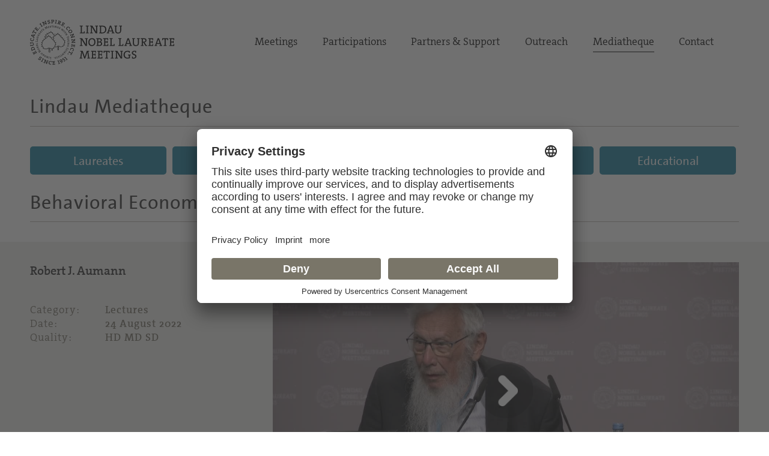

--- FILE ---
content_type: text/html; charset=utf-8
request_url: https://www.mediatheque.lindau-nobel.org/recordings/40266/robert-aumann
body_size: 7982
content:
<!DOCTYPE html>
<html lang="en">
<head>   
    <meta charset="utf-8" />
    <meta name="theme-color" content="#797568" />
    <meta name="viewport" content="width=device-width, initial-scale=1.0" />
    <meta http-equiv="X-UA-Compatible" content="IE=edge,chrome=1" />
    <title>Behavioral Economics and Mainstream Economics  - Lectures | Lindau Mediatheque</title>
    <meta property="og:title" content="Behavioral Economics and Mainstream Economics  - Lectures | Lindau Mediatheque" />
    <meta name="title" content="Behavioral Economics and Mainstream Economics  - Lectures | Lindau Mediatheque" />
    <style type="text/css">.uc-embedding-container .uc-embedding-buttons .uc-embedding-accept {background-color: #797568;} .uc-embedding-container .uc-embedding-wrapper span {display: none;}</style>
        <script type="application/javascript" src="https://privacy-proxy.usercentrics.eu/latest/uc-block.bundle.js"></script>
        <script>
            uc.deactivateBlocking([
        'BJ59EidsWQ', // Google Tag Manager
        'HkocEodjb7', // Google Analytics
        'S1_9Vsuj-Q', // Google AdWords Remarketing
        ]);
    </script>    <meta property="og:description" content="Robert J. Aumann" />
    <meta name="description" content="Robert J. Aumann" />
    <meta property="og:site_name" content="Lindau Nobel Mediatheque" />
    <meta name="site_name" content="Lindau Nobel Mediatheque" />
    <meta property="og:locale" content="en_US" />
        <meta property="og:url" content="https://mediatheque.lindau-nobel.org/recordings/40266" />
        <link rel="canonical" href="https://mediatheque.lindau-nobel.org/recordings/40266/robert-aumann" />
        <meta property="og:type" content="video.other" />
        <meta property="og:video" content="https://lindauprod.blob.core.windows.net/videos/2022_eco_robert_aumann/2022_ECO_Aumann_720p.mp4" />
        <meta property="og:video:secure_url" content="https://lindauprod.blob.core.windows.net/videos/2022_eco_robert_aumann/2022_ECO_Aumann_720p.mp4" />
        <meta property="og:video:type" content="video/mp4" />
        <meta itemprop="datePublished" content="2022-09-02T06:43:11+00:00">
        <meta itemprop="uploadDate" content="2022-09-02T06:43:11+00:00">
        <meta property="og:video:release_date" content="2022-09-02" />
    <meta property="og:image" content="https://mediatheque.lindau-nobel.org/Content/Assets/Medium/40587___cover.jpg?24082022_1606" />
    <meta name="image" content="https://mediatheque.lindau-nobel.org/Content/Assets/Medium/40587___cover.jpg?24082022_1606" />
    <meta name="twitter:title" content="Behavioral Economics and Mainstream Economics  - Lectures | Lindau Mediatheque">
    <meta name="twitter:card" content="summary_large_image">
    <meta name="twitter:image" content="https://mediatheque.lindau-nobel.org/Content/Assets/Medium/40587___cover.jpg?24082022_1606" />
    <meta name="format-detection" content="telephone=no,date=no,address=no,email=no,url=no" />
    <meta name="generator" content="Based on Axinom products" />
    <link rel="stylesheet" href="/css/app.css?21012026" />
    <script>(function(w,d,s,l,i){w[l]=w[l]||[];w[l].push({'gtm.start':
    new Date().getTime(),event:'gtm.js'});var f=d.getElementsByTagName(s)[0],
    j=d.createElement(s),dl=l!='dataLayer'?'&l='+l:'';j.async=true;j.src=
    'https://www.googletagmanager.com/gtm.js?id='+i+dl;f.parentNode.insertBefore(j,f);
    })(window,document,'script','dataLayer','GTM-M39N7C2');</script>
    <link rel="icon" href="/img/favicon.png" sizes="32x32" />
    <link rel="icon" href="/img/favicon.png" sizes="192x192" />
    <link rel="apple-touch-icon" href="/img/favicon.png" />
    <meta name="msapplication-TileImage" content="~/img/favicon.png" />
    <link rel="preload" href="/fonts/TheSans_B4_Plain.woff" as="font" type="font/woff" crossorigin>
    <link rel="preload" href="/fonts/TheSerif-HP4SeLig.woff2" as="font" type="font/woff2" crossorigin>
    <link rel="preload" href="/fonts/TheSerif-HP6SeBld.woff" as="font" type="font/woff" crossorigin>
    <link rel="preload" href="/fonts/icomoon.woff?dx1476" as="font" type="font/woff" crossorigin>
    <link rel="preload" href="/fonts/icomoon.ttf?dx1476" as="font" type="font/ttf" crossorigin>
</head>
<body>
    <noscript>
        <iframe src="https://www.googletagmanager.com/ns.html?id=GTM-M39N7C2"
                height="0" width="0" style="display:none;visibility:hidden"></iframe>
    </noscript> 
    <div class="site">
        

<header>
    <div class="container relative">

        <div class="logo">
            <a href="https://www.lindau-nobel.org/" rel="home">
                <img src="/img/lindau-nobel-2025.svg" alt="Lindau Nobel" />
            </a>
        </div>

        <button type="button" class="header-nav-responsive-toggle">
            <span class="sr-only">Menu</span>
            <span class="icon-bar"></span>
            <span class="icon-bar"></span>
            <span class="icon-bar"></span>
        </button>

        <nav class="header-nav mobile-hide">
            <div class="menu-main-nav-container">
                <ul class="menu">
                        <li class="menu-item  menu-item-has-children">
                            <a href="#">Meetings</a>
                                <ul class="sub-menu">
                                        <li class="menu-item"><a href="https://www.lindau-nobel.org/meetings/">Overview</a></li>
                                        <li class="menu-item"><a href="https://www.lindau-nobel.org/about-the-meetings/">About</a></li>
                                        <li class="menu-item"><a href="https://www.lindau-nobel.org/current-meeting/">Current Meeting</a></li>
                                        <li class="menu-item"><a href="https://www.lindau-nobel.org/last-meeting/">Last Meeting</a></li>
                                        <li class="menu-item"><a href="https://www.lindau-nobel.org/council-foundation/">Council &amp; Foundation</a></li>
                                        <li class="menu-item"><a href="https://www.lindau-nobel.org/history/">History</a></li>
                                </ul>
                        </li>
                        <li class="menu-item  menu-item-has-children">
                            <a href="#">Participations</a>
                                <ul class="sub-menu">
                                        <li class="menu-item"><a href="https://www.lindau-nobel.org/participation/">Overview</a></li>
                                        <li class="menu-item"><a href="https://www.lindau-nobel.org/nobel-laureates/">Nobel Laureates</a></li>
                                        <li class="menu-item"><a href="https://www.lindau-nobel.org/young-scientists/">Young Scientists</a></li>
                                        <li class="menu-item"><a href="https://www.lindau-nobel.org/young-economists/">Young Economists</a></li>
                                        <li class="menu-item"><a href="https://www.lindau-nobel.org/lindau-alumni/">Lindau Alumni</a></li>
                                        <li class="menu-item"><a href="https://www.lindau-nobel.org/guests/">Guests</a></li>
                                </ul>
                        </li>
                        <li class="menu-item  menu-item-has-children">
                            <a href="#">Partners &amp; Support</a>
                                <ul class="sub-menu">
                                        <li class="menu-item"><a href="https://www.lindau-nobel.org/partners-support/">Overview</a></li>
                                        <li class="menu-item"><a href="https://www.lindau-nobel.org/success-stories/">Success Stories</a></li>
                                        <li class="menu-item"><a href="https://www.lindau-nobel.org/academic-partners/">Academic Partners</a></li>
                                        <li class="menu-item"><a href="https://www.lindau-nobel.org/benefactors-contributors">Benefactors &amp; Contributors</a></li>
                                        <li class="menu-item"><a href="https://www.lindau-nobel.org/funding-opportunities/">Funding Opportunities</a></li>
                                        <li class="menu-item"><a href="https://www.lindau-nobel.org/responsibility/">Responsibility</a></li>
                                </ul>
                        </li>
                        <li class="menu-item  menu-item-has-children">
                            <a href="#">Outreach</a>
                                <ul class="sub-menu">
                                        <li class="menu-item"><a href="https://www.lindau-nobel.org/outreach/">Overview</a></li>
                                        <li class="menu-item"><a href="https://www.lindau-nobel.org/live/">Livestreams</a></li>
                                        <li class="menu-item"><a href="https://www.lindau-nobel.org/blog/">Blog</a></li>
                                        <li class="menu-item"><a href="https://www.lindau-nobel.org/news">News</a></li>
                                        <li class="menu-item"><a href="https://www.lindau-nobel.org/mission-education/">Mission Education</a></li>
                                        <li class="menu-item"><a href="https://www.lindau-nobel.org/lindau-initiatives/">Lindau Initiatives</a></li>
                                        <li class="menu-item"><a href="https://www.lindau-nobel.org/virtual-experience/">Virtual Experience</a></li>
                                        <li class="menu-item"><a href="https://www.lindau-nobel.org/media-journalists/">Media</a></li>
                                </ul>
                        </li>
                        <li class="menu-item current-menu-parent ">
                            <a href="/">Mediatheque</a>
                        </li>
                        <li class="menu-item  ">
                            <a href="https://www.lindau-nobel.org/contact/">Contact</a>
                        </li>
                </ul>
            </div>
        </nav>

    </div>
</header>


<nav class="header-nav-responsive" role="navigation">
    <div class="inner">
        <div class="all">
            <div class="container">
                <ul class="menu">
                        <li class="menu-item">
                            <a href="/laureates">Laureates</a>
                        </li>
                        <li class="menu-item">
                            <a href="/meetings">Meetings</a>
                        </li>
                        <li class="menu-item active">
                            <a href="/recordings">Recordings</a>
                        </li>
                        <li class="menu-item">
                            <a href="/topics">Topics</a>
                        </li>
                        <li class="menu-item">
                            <a href="/educational">Educational</a>
                        </li>


                </ul>
            </div>
        </div>
    </div>
</nav>
        <div id="primary" class="content-area">
            <div class="site-main">
                


<nav class="main-navigation">

    <div class="container padding-top-small">
            <h3 class="underline margin-bottom"><a href="/" class="h-link">Lindau Mediatheque</a></h3>
    </div>

    <div class="container relative">

        <nav class="main-nav mobile-hide" role="navigation">
            <div class="menu-main-nav-container">
                <ul class="menu">

                        <li class="menu-item">
                            <a href="/laureates"
                               class="btn btn-blue ">Laureates</a>
                        </li>
                        <li class="menu-item">
                            <a href="/meetings"
                               class="btn btn-blue ">Meetings</a>
                        </li>
                        <li class="menu-item">
                            <a href="/recordings"
                               class="btn btn-blue active">Recordings</a>
                        </li>
                        <li class="menu-item">
                            <a href="/topics"
                               class="btn btn-blue ">Topics</a>
                        </li>
                        <li class="menu-item">
                            <a href="/educational"
                               class="btn btn-blue ">Educational</a>
                        </li>


                </ul>
            </div>
        </nav>

    </div>

</nav>
                <main>
                    

<script src="/lib/flowplayer/jquery-2.0.3.min.js"></script>
<script src="/lib/flowplayer/flowplayer.js?11122022"></script>


<div class="block">
    <div class="container">
        <h1 class="underline margin-bottom"><span>Behavioral Economics and Mainstream Economics </span></h1>
    </div>
</div>

    <style>
        .recording-teaser .grid-item:first-child {
        order: 1!important;
        }

        @media only screen and (max-width: 1020px) {
        .recording-teaser .grid-item:first-child
        {
        order: 0!important;
        }
        }

    </style>
<div class="block bg-light recording-teaser">
    <div class="container padding-bottom-small padding-top-small">
        <div class="grid grid-gutter grid-wrap grid-middle">
            <div class="grid-item width-67 lg-100">
                <div>                   
                    
<div class="playerwrapperdiv"><div id="flowplayer-wrapper-40266-quality-2" class=""><div class="big-player">
<div  id="flowplayer-40266-26-559-quality-2" data-videoid="40266-26-559-quality-2"      data-qualitylevels="[high,medium,low]" data-qualitylevelsHigh="https://lindauprod.blob.core.windows.net/videos/2022_eco_robert_aumann/2022_ECO_Aumann_1080p.mp4" data-qualitylevelsMedium="https://lindauprod.blob.core.windows.net/videos/2022_eco_robert_aumann/2022_ECO_Aumann_720p.mp4" data-qualitylevelsLow="https://lindauprod.blob.core.windows.net/videos/2022_eco_robert_aumann/2022_ECO_Aumann_480p.mp4" data-currentquality="[medium]"  class="flowplayer  is-splash"  style="background:#000 url(/Content/Assets/Large/40587___cover.jpg?637969539850170000) no-repeat; background-size:100% 100%; background-size: cover;" > 
<video preload="none" ><source type="video/mp4" src="https://lindauprod.blob.core.windows.net/videos/2022_eco_robert_aumann/2022_ECO_Aumann_720p.mp4">

</video>
<div class="timeline_elements_container"></div>
</div>
</div>
</div></div><div class="printshow"><img src="/Content/Assets/Large/40587___cover.jpg?637969539850170000" alt="Behavioral Economics and Mainstream Economics  (2022) - Robert J. Aumann"></div>
 
<script type="application/ld+json">
    {
      "@context": "https://schema.org",
      "@type": "VideoObject",
      "name": "Behavioral Economics and Mainstream Economics ",
      "description": "Robert J. Aumann",
      "thumbnailUrl": ["https://mediatheque.lindau-nobel.org/Content/Assets/Medium/40587___cover.jpg?24082022_1606"
       ],
      "uploadDate": "2022-09-02T06:43:11+00:00",      
      "contentUrl": "https://lindauprod.blob.core.windows.net/videos/2022_eco_robert_aumann/2022_ECO_Aumann_720p.mp4"      
      , "duration": "PT30M"
    }
</script>
                </div>                  
            </div>
            <div class="grid-item width-33 lg-100">
                <aside>
                <p><strong>Robert J. Aumann</strong></p>
                <div class="recording-meta-info">
                    <p><span class="col1">Category:</span> <span class="col2">Lectures</span></p>
                    <p><span class="col1">Date:</span> <span class="col2">24 August 2022</span></p>
                    <p><span class="col1">Quality:</span> <span class="col2">HD MD SD</span></p>
                </div>
                </aside>
            </div>            
        </div>
    </div>
</div>

<aside>
    <div class="embed-info" style="display: none;" data-embedded="[base64]"></div>

    <div class="block">
        <div class="container">

            <div class="grid">
                <div class="grid-item width-20 lg-hide"></div>
                <div class="grid-item padding-top-small width-60 lg-100">
                        

<article id="article-control" class="lindau-article">
            <h2 class="underline">Abstract</h2>
    <div class="article-html">
        <p>Mainstream economics is based on the rationality assumption: that people act as best they can to promote their interests. In contrast, Behavioral economics holds that people act by behavioral rules of thumb - "heuristics and biases" - often with poor results. We propose a synthesis according to which people indeed act by rules, which usually work well, but may work poorly in exceptional or contrived scenarios. The reason is that like physical features, behavioral rules are the product of evolutionary processes, both biological and cultural; and evolution works on the usual, the common - not the exception, not the contrived scenario. Examples are given.<br><br>Recommended Reading: <br>R. J. Aumann (2019), "A synthesis of behavioral and mainstream economics," <em>Nature Human Behavior</em> 3, 666-670.<br><a data-mce-href="http://www.math.huji.ac.il/~raumann/documents/NatureHumanBehavior.pdf" href="http://www.math.huji.ac.il/~raumann/documents/NatureHumanBehavior.pdf" target="_blank">http://www.math.huji.ac.il/~raumann/documents/NatureHumanBehavior.pdf</a><br></p><script type="text/javascript" charset="utf-8">
var SERVER_VAR_Article_Type = 'fullarticle';
var SERVER_VAR_Article = {};
SERVER_VAR_Article[0] = '<p>Mainstream economics is based on the rationality assumption: that people act as best they can to promote their interests. In contrast, Behavioral economics holds that people act by behavioral rules of thumb - "heuristics and biases" - often with poor results. We propose a synthesis according to which people indeed act by rules, which usually work well, but may work poorly in exceptional or contrived scenarios. The reason is that like physical features, behavioral rules are the product of evolutionary processes, both biological and cultural; and evolution works on the usual, the common - not the exception, not the contrived scenario. Examples are given.<br><br>Recommended Reading: <br>R. J. Aumann (2019), "A synthesis of behavioral and mainstream economics," <em>Nature Human Behavior</em> 3, 666-670.<br><a data-mce-href="http://www.math.huji.ac.il/~raumann/documents/NatureHumanBehavior.pdf" href="http://www.math.huji.ac.il/~raumann/documents/NatureHumanBehavior.pdf" target="_blank">http://www.math.huji.ac.il/~raumann/documents/NatureHumanBehavior.pdf</a><br></p>';
SERVER_VAR_Article.length = 1;
</script>

    </div>
</article>

                </div>
                <div class="grid-item width-20 lg-hide"></div>
            </div>
        </div>
    </div>



    <div class="block">
        <div class="container padding-top-small">
            <div class="grid">
                <div class="grid-item width-20 lg-hide"></div>
                <div class="related-text-list grid-item padding-top-small width-60 lg-100">
                    <h3 class="underline margin-bottom">Related Content</h3>
                    

<div class="header-item">
    <span class="col1 noselect">
        <span>Title</span>
    </span>
    <span class="col2 noselect">
        <span>Category</span>
    </span>
    <span class="col3 noselect">
        <span>Year</span>
    </span>
</div>

<a class="row-item" href="/laureates/aumann">
        <span class="col1">Robert J. Aumann</span>
    <span class="col2">Laureates </span>
    <span class="col3">2005</span>
</a>
<a class="row-item" href="/meetings/2022-econ">
        <span class="col1">7th Lindau Meeting on Economic Sciences</span>
    <span class="col2">Meetings </span>
    <span class="col3">2022</span>
</a>

                </div>
                <div class="grid-item width-20 lg-hide"></div>
            </div>
        </div>
    </div>

<div class="block">
    <div class="container padding-top-small">
        <div class="grid">
            <div class="grid-item width-20 lg-hide"></div>
            <div class="related-text-list grid-item padding-top-small width-60 lg-100">
                



            </div>
            <div class="grid-item width-20 lg-hide"></div>
        </div>
    </div>
</div>
</aside>
                </main> 
                    <aside style="display:none;">behavioral economics, mainstream, economics, Robert J. Aumann, LINOEcon, Lindau, Meeting, Economic Sciences</aside>
            </div>
        </div>
        <footer>
            
<div>
    <div class="sponsors container padding-top-small padding-bottom-small">
        <div class="padding-bottom-small">


<div class="extra-links grid grid-center" style="margin-top: 5px;">
    <div class="share-con">
        <a href="" class="social-opener grid grid-middle2 grid-center">
            <svg xmlns="http://www.w3.org/2000/svg" width="26.731" height="28.88" viewBox="0 0 26.731 28.88"><path d="M29.739,17.982a5.439,5.439,0,0,0-4.192,1.972L19.04,16.26a5.437,5.437,0,0,0,0-3.639l6.507-3.7A5.443,5.443,0,1,0,24.6,7.268l-6.507,3.7a5.448,5.448,0,1,0,0,6.953L24.6,21.612a5.448,5.448,0,1,0,5.135-3.629Zm0-16.076A3.543,3.543,0,1,1,26.2,5.448,3.546,3.546,0,0,1,29.739,1.907ZM13.906,17.982a3.542,3.542,0,1,1,3.541-3.542A3.546,3.546,0,0,1,13.906,17.982Zm15.833,8.991a3.542,3.542,0,1,1,3.541-3.542A3.546,3.546,0,0,1,29.739,26.974Z" transform="translate(-8.456)"></path></svg>
        </a>
        <span class="copied-message">Copied to clipboard</span>
        <div class="share-bar js-share-post hidden">
            <div class="inner">
                <a class="share share-facebook" href="https://www.facebook.com/sharer/sharer.php?u=" target="_blank">
                    <i class="icon-facebook"></i>
                </a>
                <a class="share share-linkedin" href="https://www.linkedin.com/sharing/share-offsite/?url=" target="_blank">
                    <i class="icon-linkedin"></i>
                </a>
                <a class="share share-twitter" href="https://twitter.com/share?url=&amp;text=" target="_blank">
                    <i class="icon-twitter"></i>
                </a>
                <span class="embed-button hidden">
                    <i class="iconfree iconfree-embed"></i>
                </span>
            </div>
        </div>
    </div>
</div>
        </div>
        <h5 class="underline">
            Mediatheque supported by
        </h5>
        <div class="grid">
                <div class="sponsor" title="Bundesministerium f&#xFC;r Bildung und Forschung">
                    <img src="/img/sponsor-bundesministerium-v3.jpg" alt="Lindau Nobel Mediatheque sponsored by Bundesministerium f&#xFC;r Bildung und Forschung" style="width:115%; max-width:115%" />
                </div>
                <div class="sponsor" title="Carl Zeiss Stiftung">
                    <img src="/img/sponsor-carl-zeiss.png" alt="Lindau Nobel Mediatheque sponsored by Carl Zeiss Stiftung" style="width:85%; max-width:100%" />
                </div>
                <div class="sponsor" title="Gerda Henkel Stiftung">
                    <img src="/img/sponsor-gerda-henkel.png" alt="Lindau Nobel Mediatheque sponsored by Gerda Henkel Stiftung" style="width:100%; max-width:100%" />
                </div>
                <div class="sponsor" title="Internationale Bodensee Konferenz">
                    <img src="/img/sponsor-internationaler_bodensee_konferenz.png" alt="Lindau Nobel Mediatheque sponsored by Internationale Bodensee Konferenz" style="width:90%; max-width:100%" />
                </div>
        </div>

    </div>
</div>
            

<div class="footer">
    <div class="site-info container">
        <div class="grid grid-gutter grid-wrap margin-bottom">
            <div class="grid-item width-67 xl-50 lg-100 margin-bottom">
                <p class="bigger">Sign up for our email newsletter.</p>
                <script Language="JavaScript">
                    function new_win() {
                        window.open("https://www.lindau-nobel.org/subscription-newsletter/",
                            "newwindow", "width=535,height=390,toolbar=no,location=no,directories=no,status=no,menubar=no,scrollbars=yes,copyhistory=no,resizable=yes,top=5,left=5")
                    }
                </script>
                <p><a href="javascript:new_win()" class="btn btn-light">Subscribe</a></p>
            </div>

            <div class="lg-show grid-item width-50 footer-max">
                <p>Council for the Lindau Nobel Laureate Meetings/ Foundation Lindau Nobel Laureate Meetings</p>
            </div>

            <div class="grid-item width-33 xl-50 sm-100">
                <div class="grid grid-gutter grid-wrap">
                    <div class="grid-item width-50">
                        <nav class="footer-nav">
                            <div class="menu-footer-nav-container">
                                <ul id="menu-footer-nav" class="menu">
                                    <li class="menu-item"><a href="https://www.lindau-nobel.org/imprint/">Imprint</a></li>
                                    <li class="menu-item"><a href="https://www.lindau-nobel.org/imprint/">Legal Notice</a></li>
                                </ul>
                            </div>
                        </nav>
                        <p>&copy; 2026 Lindau Nobel Laureate Meetings</p>
                    </div>
                    <div class="grid-item width-50">
                        <p>
                            Executive Secretariat of the Council/Office of the Foundation<br />
                            Lindau Nobel Laureate Meetings<br />
                            Lennart-Bernadotte-Haus<br />
                            Alfred-Nobel-Platz 1<br />
                            88131 Lindau | Germany<br />
                            Phone: <a href="tel:+498382277310">+49 8382 277310</a><br />
                            Fax: +49 8382 277 3113
                        </p>
                    </div>
                </div>
            </div>

        </div>

        <div class="grid grid-gutter grid-wrap grid-bottom">
            <div class="grid-item width-33 lg-50 sm-100">
                <div class="logo margin-bottom-small">
                    <a href="https://www.lindau-nobel.org/" rel="home">
                        <img src="/img/lindau-nobel-2025.svg" alt="Lindau Nobel" />
                    </a>
                </div>
            </div>

            <div class="grid-item width-33 footer-max lg-hide sm-100">
                <p>Council for the Lindau Nobel Laureate Meetings/ Foundation Lindau Nobel Laureate Meetings</p>
            </div>

            <div class="grid-item width-33 lg-50 sm-100">
                <nav class="social-nav">
                    <ul class="cf">
                        <li>
                            <a href="https://www.facebook.com/LindauNobelLaureatesMeeting" target="_blank"><i class="icon-facebook"></i></a>
                        </li>
                        <li>
                            <a href="https://www.flickr.com/photos/nobellaureatemeeting/albums" target="_blank"><i class="icon-flickr"></i></a>
                        </li>
                        <li>
                            <a href="https://www.instagram.com/lindaunobel" target="_blank"><i class="icon-instagram"></i></a>
                        </li>
                        <li>
                            <a href="https://www.linkedin.com/company/lindau-nobel-laureate-meetings" target="_blank"><i class="icon-linkedin"></i></a>
                        </li>                      
                        <li>
                            <a href="https://www.youtube.com/user/NobelLaureateMeeting" target="_blank"><i class="icon-youtube-play"></i></a>
                        </li>
                    </ul>
                </nav>
            </div>
        </div>
    </div>
</div>
        </footer>
    </div>
    <script src="/js/app.bundle.js?11032024"></script>
</body>
<!--
*
*********************************
*
*   Educate, Inspire, Connect
*
********************************* 
*                        1951 - ∞
-->
</html>
